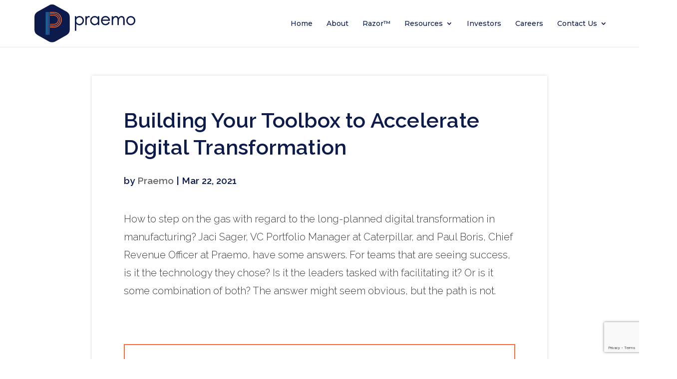

--- FILE ---
content_type: text/html; charset=utf-8
request_url: https://www.google.com/recaptcha/api2/anchor?ar=1&k=6LfaDLQUAAAAAM_GSwiE4WFS9UuQGZCr0mm31NoN&co=aHR0cHM6Ly9wcmFlbW8uY29tOjQ0Mw..&hl=en&v=PoyoqOPhxBO7pBk68S4YbpHZ&size=invisible&anchor-ms=20000&execute-ms=30000&cb=ojo522i9jkqu
body_size: 49635
content:
<!DOCTYPE HTML><html dir="ltr" lang="en"><head><meta http-equiv="Content-Type" content="text/html; charset=UTF-8">
<meta http-equiv="X-UA-Compatible" content="IE=edge">
<title>reCAPTCHA</title>
<style type="text/css">
/* cyrillic-ext */
@font-face {
  font-family: 'Roboto';
  font-style: normal;
  font-weight: 400;
  font-stretch: 100%;
  src: url(//fonts.gstatic.com/s/roboto/v48/KFO7CnqEu92Fr1ME7kSn66aGLdTylUAMa3GUBHMdazTgWw.woff2) format('woff2');
  unicode-range: U+0460-052F, U+1C80-1C8A, U+20B4, U+2DE0-2DFF, U+A640-A69F, U+FE2E-FE2F;
}
/* cyrillic */
@font-face {
  font-family: 'Roboto';
  font-style: normal;
  font-weight: 400;
  font-stretch: 100%;
  src: url(//fonts.gstatic.com/s/roboto/v48/KFO7CnqEu92Fr1ME7kSn66aGLdTylUAMa3iUBHMdazTgWw.woff2) format('woff2');
  unicode-range: U+0301, U+0400-045F, U+0490-0491, U+04B0-04B1, U+2116;
}
/* greek-ext */
@font-face {
  font-family: 'Roboto';
  font-style: normal;
  font-weight: 400;
  font-stretch: 100%;
  src: url(//fonts.gstatic.com/s/roboto/v48/KFO7CnqEu92Fr1ME7kSn66aGLdTylUAMa3CUBHMdazTgWw.woff2) format('woff2');
  unicode-range: U+1F00-1FFF;
}
/* greek */
@font-face {
  font-family: 'Roboto';
  font-style: normal;
  font-weight: 400;
  font-stretch: 100%;
  src: url(//fonts.gstatic.com/s/roboto/v48/KFO7CnqEu92Fr1ME7kSn66aGLdTylUAMa3-UBHMdazTgWw.woff2) format('woff2');
  unicode-range: U+0370-0377, U+037A-037F, U+0384-038A, U+038C, U+038E-03A1, U+03A3-03FF;
}
/* math */
@font-face {
  font-family: 'Roboto';
  font-style: normal;
  font-weight: 400;
  font-stretch: 100%;
  src: url(//fonts.gstatic.com/s/roboto/v48/KFO7CnqEu92Fr1ME7kSn66aGLdTylUAMawCUBHMdazTgWw.woff2) format('woff2');
  unicode-range: U+0302-0303, U+0305, U+0307-0308, U+0310, U+0312, U+0315, U+031A, U+0326-0327, U+032C, U+032F-0330, U+0332-0333, U+0338, U+033A, U+0346, U+034D, U+0391-03A1, U+03A3-03A9, U+03B1-03C9, U+03D1, U+03D5-03D6, U+03F0-03F1, U+03F4-03F5, U+2016-2017, U+2034-2038, U+203C, U+2040, U+2043, U+2047, U+2050, U+2057, U+205F, U+2070-2071, U+2074-208E, U+2090-209C, U+20D0-20DC, U+20E1, U+20E5-20EF, U+2100-2112, U+2114-2115, U+2117-2121, U+2123-214F, U+2190, U+2192, U+2194-21AE, U+21B0-21E5, U+21F1-21F2, U+21F4-2211, U+2213-2214, U+2216-22FF, U+2308-230B, U+2310, U+2319, U+231C-2321, U+2336-237A, U+237C, U+2395, U+239B-23B7, U+23D0, U+23DC-23E1, U+2474-2475, U+25AF, U+25B3, U+25B7, U+25BD, U+25C1, U+25CA, U+25CC, U+25FB, U+266D-266F, U+27C0-27FF, U+2900-2AFF, U+2B0E-2B11, U+2B30-2B4C, U+2BFE, U+3030, U+FF5B, U+FF5D, U+1D400-1D7FF, U+1EE00-1EEFF;
}
/* symbols */
@font-face {
  font-family: 'Roboto';
  font-style: normal;
  font-weight: 400;
  font-stretch: 100%;
  src: url(//fonts.gstatic.com/s/roboto/v48/KFO7CnqEu92Fr1ME7kSn66aGLdTylUAMaxKUBHMdazTgWw.woff2) format('woff2');
  unicode-range: U+0001-000C, U+000E-001F, U+007F-009F, U+20DD-20E0, U+20E2-20E4, U+2150-218F, U+2190, U+2192, U+2194-2199, U+21AF, U+21E6-21F0, U+21F3, U+2218-2219, U+2299, U+22C4-22C6, U+2300-243F, U+2440-244A, U+2460-24FF, U+25A0-27BF, U+2800-28FF, U+2921-2922, U+2981, U+29BF, U+29EB, U+2B00-2BFF, U+4DC0-4DFF, U+FFF9-FFFB, U+10140-1018E, U+10190-1019C, U+101A0, U+101D0-101FD, U+102E0-102FB, U+10E60-10E7E, U+1D2C0-1D2D3, U+1D2E0-1D37F, U+1F000-1F0FF, U+1F100-1F1AD, U+1F1E6-1F1FF, U+1F30D-1F30F, U+1F315, U+1F31C, U+1F31E, U+1F320-1F32C, U+1F336, U+1F378, U+1F37D, U+1F382, U+1F393-1F39F, U+1F3A7-1F3A8, U+1F3AC-1F3AF, U+1F3C2, U+1F3C4-1F3C6, U+1F3CA-1F3CE, U+1F3D4-1F3E0, U+1F3ED, U+1F3F1-1F3F3, U+1F3F5-1F3F7, U+1F408, U+1F415, U+1F41F, U+1F426, U+1F43F, U+1F441-1F442, U+1F444, U+1F446-1F449, U+1F44C-1F44E, U+1F453, U+1F46A, U+1F47D, U+1F4A3, U+1F4B0, U+1F4B3, U+1F4B9, U+1F4BB, U+1F4BF, U+1F4C8-1F4CB, U+1F4D6, U+1F4DA, U+1F4DF, U+1F4E3-1F4E6, U+1F4EA-1F4ED, U+1F4F7, U+1F4F9-1F4FB, U+1F4FD-1F4FE, U+1F503, U+1F507-1F50B, U+1F50D, U+1F512-1F513, U+1F53E-1F54A, U+1F54F-1F5FA, U+1F610, U+1F650-1F67F, U+1F687, U+1F68D, U+1F691, U+1F694, U+1F698, U+1F6AD, U+1F6B2, U+1F6B9-1F6BA, U+1F6BC, U+1F6C6-1F6CF, U+1F6D3-1F6D7, U+1F6E0-1F6EA, U+1F6F0-1F6F3, U+1F6F7-1F6FC, U+1F700-1F7FF, U+1F800-1F80B, U+1F810-1F847, U+1F850-1F859, U+1F860-1F887, U+1F890-1F8AD, U+1F8B0-1F8BB, U+1F8C0-1F8C1, U+1F900-1F90B, U+1F93B, U+1F946, U+1F984, U+1F996, U+1F9E9, U+1FA00-1FA6F, U+1FA70-1FA7C, U+1FA80-1FA89, U+1FA8F-1FAC6, U+1FACE-1FADC, U+1FADF-1FAE9, U+1FAF0-1FAF8, U+1FB00-1FBFF;
}
/* vietnamese */
@font-face {
  font-family: 'Roboto';
  font-style: normal;
  font-weight: 400;
  font-stretch: 100%;
  src: url(//fonts.gstatic.com/s/roboto/v48/KFO7CnqEu92Fr1ME7kSn66aGLdTylUAMa3OUBHMdazTgWw.woff2) format('woff2');
  unicode-range: U+0102-0103, U+0110-0111, U+0128-0129, U+0168-0169, U+01A0-01A1, U+01AF-01B0, U+0300-0301, U+0303-0304, U+0308-0309, U+0323, U+0329, U+1EA0-1EF9, U+20AB;
}
/* latin-ext */
@font-face {
  font-family: 'Roboto';
  font-style: normal;
  font-weight: 400;
  font-stretch: 100%;
  src: url(//fonts.gstatic.com/s/roboto/v48/KFO7CnqEu92Fr1ME7kSn66aGLdTylUAMa3KUBHMdazTgWw.woff2) format('woff2');
  unicode-range: U+0100-02BA, U+02BD-02C5, U+02C7-02CC, U+02CE-02D7, U+02DD-02FF, U+0304, U+0308, U+0329, U+1D00-1DBF, U+1E00-1E9F, U+1EF2-1EFF, U+2020, U+20A0-20AB, U+20AD-20C0, U+2113, U+2C60-2C7F, U+A720-A7FF;
}
/* latin */
@font-face {
  font-family: 'Roboto';
  font-style: normal;
  font-weight: 400;
  font-stretch: 100%;
  src: url(//fonts.gstatic.com/s/roboto/v48/KFO7CnqEu92Fr1ME7kSn66aGLdTylUAMa3yUBHMdazQ.woff2) format('woff2');
  unicode-range: U+0000-00FF, U+0131, U+0152-0153, U+02BB-02BC, U+02C6, U+02DA, U+02DC, U+0304, U+0308, U+0329, U+2000-206F, U+20AC, U+2122, U+2191, U+2193, U+2212, U+2215, U+FEFF, U+FFFD;
}
/* cyrillic-ext */
@font-face {
  font-family: 'Roboto';
  font-style: normal;
  font-weight: 500;
  font-stretch: 100%;
  src: url(//fonts.gstatic.com/s/roboto/v48/KFO7CnqEu92Fr1ME7kSn66aGLdTylUAMa3GUBHMdazTgWw.woff2) format('woff2');
  unicode-range: U+0460-052F, U+1C80-1C8A, U+20B4, U+2DE0-2DFF, U+A640-A69F, U+FE2E-FE2F;
}
/* cyrillic */
@font-face {
  font-family: 'Roboto';
  font-style: normal;
  font-weight: 500;
  font-stretch: 100%;
  src: url(//fonts.gstatic.com/s/roboto/v48/KFO7CnqEu92Fr1ME7kSn66aGLdTylUAMa3iUBHMdazTgWw.woff2) format('woff2');
  unicode-range: U+0301, U+0400-045F, U+0490-0491, U+04B0-04B1, U+2116;
}
/* greek-ext */
@font-face {
  font-family: 'Roboto';
  font-style: normal;
  font-weight: 500;
  font-stretch: 100%;
  src: url(//fonts.gstatic.com/s/roboto/v48/KFO7CnqEu92Fr1ME7kSn66aGLdTylUAMa3CUBHMdazTgWw.woff2) format('woff2');
  unicode-range: U+1F00-1FFF;
}
/* greek */
@font-face {
  font-family: 'Roboto';
  font-style: normal;
  font-weight: 500;
  font-stretch: 100%;
  src: url(//fonts.gstatic.com/s/roboto/v48/KFO7CnqEu92Fr1ME7kSn66aGLdTylUAMa3-UBHMdazTgWw.woff2) format('woff2');
  unicode-range: U+0370-0377, U+037A-037F, U+0384-038A, U+038C, U+038E-03A1, U+03A3-03FF;
}
/* math */
@font-face {
  font-family: 'Roboto';
  font-style: normal;
  font-weight: 500;
  font-stretch: 100%;
  src: url(//fonts.gstatic.com/s/roboto/v48/KFO7CnqEu92Fr1ME7kSn66aGLdTylUAMawCUBHMdazTgWw.woff2) format('woff2');
  unicode-range: U+0302-0303, U+0305, U+0307-0308, U+0310, U+0312, U+0315, U+031A, U+0326-0327, U+032C, U+032F-0330, U+0332-0333, U+0338, U+033A, U+0346, U+034D, U+0391-03A1, U+03A3-03A9, U+03B1-03C9, U+03D1, U+03D5-03D6, U+03F0-03F1, U+03F4-03F5, U+2016-2017, U+2034-2038, U+203C, U+2040, U+2043, U+2047, U+2050, U+2057, U+205F, U+2070-2071, U+2074-208E, U+2090-209C, U+20D0-20DC, U+20E1, U+20E5-20EF, U+2100-2112, U+2114-2115, U+2117-2121, U+2123-214F, U+2190, U+2192, U+2194-21AE, U+21B0-21E5, U+21F1-21F2, U+21F4-2211, U+2213-2214, U+2216-22FF, U+2308-230B, U+2310, U+2319, U+231C-2321, U+2336-237A, U+237C, U+2395, U+239B-23B7, U+23D0, U+23DC-23E1, U+2474-2475, U+25AF, U+25B3, U+25B7, U+25BD, U+25C1, U+25CA, U+25CC, U+25FB, U+266D-266F, U+27C0-27FF, U+2900-2AFF, U+2B0E-2B11, U+2B30-2B4C, U+2BFE, U+3030, U+FF5B, U+FF5D, U+1D400-1D7FF, U+1EE00-1EEFF;
}
/* symbols */
@font-face {
  font-family: 'Roboto';
  font-style: normal;
  font-weight: 500;
  font-stretch: 100%;
  src: url(//fonts.gstatic.com/s/roboto/v48/KFO7CnqEu92Fr1ME7kSn66aGLdTylUAMaxKUBHMdazTgWw.woff2) format('woff2');
  unicode-range: U+0001-000C, U+000E-001F, U+007F-009F, U+20DD-20E0, U+20E2-20E4, U+2150-218F, U+2190, U+2192, U+2194-2199, U+21AF, U+21E6-21F0, U+21F3, U+2218-2219, U+2299, U+22C4-22C6, U+2300-243F, U+2440-244A, U+2460-24FF, U+25A0-27BF, U+2800-28FF, U+2921-2922, U+2981, U+29BF, U+29EB, U+2B00-2BFF, U+4DC0-4DFF, U+FFF9-FFFB, U+10140-1018E, U+10190-1019C, U+101A0, U+101D0-101FD, U+102E0-102FB, U+10E60-10E7E, U+1D2C0-1D2D3, U+1D2E0-1D37F, U+1F000-1F0FF, U+1F100-1F1AD, U+1F1E6-1F1FF, U+1F30D-1F30F, U+1F315, U+1F31C, U+1F31E, U+1F320-1F32C, U+1F336, U+1F378, U+1F37D, U+1F382, U+1F393-1F39F, U+1F3A7-1F3A8, U+1F3AC-1F3AF, U+1F3C2, U+1F3C4-1F3C6, U+1F3CA-1F3CE, U+1F3D4-1F3E0, U+1F3ED, U+1F3F1-1F3F3, U+1F3F5-1F3F7, U+1F408, U+1F415, U+1F41F, U+1F426, U+1F43F, U+1F441-1F442, U+1F444, U+1F446-1F449, U+1F44C-1F44E, U+1F453, U+1F46A, U+1F47D, U+1F4A3, U+1F4B0, U+1F4B3, U+1F4B9, U+1F4BB, U+1F4BF, U+1F4C8-1F4CB, U+1F4D6, U+1F4DA, U+1F4DF, U+1F4E3-1F4E6, U+1F4EA-1F4ED, U+1F4F7, U+1F4F9-1F4FB, U+1F4FD-1F4FE, U+1F503, U+1F507-1F50B, U+1F50D, U+1F512-1F513, U+1F53E-1F54A, U+1F54F-1F5FA, U+1F610, U+1F650-1F67F, U+1F687, U+1F68D, U+1F691, U+1F694, U+1F698, U+1F6AD, U+1F6B2, U+1F6B9-1F6BA, U+1F6BC, U+1F6C6-1F6CF, U+1F6D3-1F6D7, U+1F6E0-1F6EA, U+1F6F0-1F6F3, U+1F6F7-1F6FC, U+1F700-1F7FF, U+1F800-1F80B, U+1F810-1F847, U+1F850-1F859, U+1F860-1F887, U+1F890-1F8AD, U+1F8B0-1F8BB, U+1F8C0-1F8C1, U+1F900-1F90B, U+1F93B, U+1F946, U+1F984, U+1F996, U+1F9E9, U+1FA00-1FA6F, U+1FA70-1FA7C, U+1FA80-1FA89, U+1FA8F-1FAC6, U+1FACE-1FADC, U+1FADF-1FAE9, U+1FAF0-1FAF8, U+1FB00-1FBFF;
}
/* vietnamese */
@font-face {
  font-family: 'Roboto';
  font-style: normal;
  font-weight: 500;
  font-stretch: 100%;
  src: url(//fonts.gstatic.com/s/roboto/v48/KFO7CnqEu92Fr1ME7kSn66aGLdTylUAMa3OUBHMdazTgWw.woff2) format('woff2');
  unicode-range: U+0102-0103, U+0110-0111, U+0128-0129, U+0168-0169, U+01A0-01A1, U+01AF-01B0, U+0300-0301, U+0303-0304, U+0308-0309, U+0323, U+0329, U+1EA0-1EF9, U+20AB;
}
/* latin-ext */
@font-face {
  font-family: 'Roboto';
  font-style: normal;
  font-weight: 500;
  font-stretch: 100%;
  src: url(//fonts.gstatic.com/s/roboto/v48/KFO7CnqEu92Fr1ME7kSn66aGLdTylUAMa3KUBHMdazTgWw.woff2) format('woff2');
  unicode-range: U+0100-02BA, U+02BD-02C5, U+02C7-02CC, U+02CE-02D7, U+02DD-02FF, U+0304, U+0308, U+0329, U+1D00-1DBF, U+1E00-1E9F, U+1EF2-1EFF, U+2020, U+20A0-20AB, U+20AD-20C0, U+2113, U+2C60-2C7F, U+A720-A7FF;
}
/* latin */
@font-face {
  font-family: 'Roboto';
  font-style: normal;
  font-weight: 500;
  font-stretch: 100%;
  src: url(//fonts.gstatic.com/s/roboto/v48/KFO7CnqEu92Fr1ME7kSn66aGLdTylUAMa3yUBHMdazQ.woff2) format('woff2');
  unicode-range: U+0000-00FF, U+0131, U+0152-0153, U+02BB-02BC, U+02C6, U+02DA, U+02DC, U+0304, U+0308, U+0329, U+2000-206F, U+20AC, U+2122, U+2191, U+2193, U+2212, U+2215, U+FEFF, U+FFFD;
}
/* cyrillic-ext */
@font-face {
  font-family: 'Roboto';
  font-style: normal;
  font-weight: 900;
  font-stretch: 100%;
  src: url(//fonts.gstatic.com/s/roboto/v48/KFO7CnqEu92Fr1ME7kSn66aGLdTylUAMa3GUBHMdazTgWw.woff2) format('woff2');
  unicode-range: U+0460-052F, U+1C80-1C8A, U+20B4, U+2DE0-2DFF, U+A640-A69F, U+FE2E-FE2F;
}
/* cyrillic */
@font-face {
  font-family: 'Roboto';
  font-style: normal;
  font-weight: 900;
  font-stretch: 100%;
  src: url(//fonts.gstatic.com/s/roboto/v48/KFO7CnqEu92Fr1ME7kSn66aGLdTylUAMa3iUBHMdazTgWw.woff2) format('woff2');
  unicode-range: U+0301, U+0400-045F, U+0490-0491, U+04B0-04B1, U+2116;
}
/* greek-ext */
@font-face {
  font-family: 'Roboto';
  font-style: normal;
  font-weight: 900;
  font-stretch: 100%;
  src: url(//fonts.gstatic.com/s/roboto/v48/KFO7CnqEu92Fr1ME7kSn66aGLdTylUAMa3CUBHMdazTgWw.woff2) format('woff2');
  unicode-range: U+1F00-1FFF;
}
/* greek */
@font-face {
  font-family: 'Roboto';
  font-style: normal;
  font-weight: 900;
  font-stretch: 100%;
  src: url(//fonts.gstatic.com/s/roboto/v48/KFO7CnqEu92Fr1ME7kSn66aGLdTylUAMa3-UBHMdazTgWw.woff2) format('woff2');
  unicode-range: U+0370-0377, U+037A-037F, U+0384-038A, U+038C, U+038E-03A1, U+03A3-03FF;
}
/* math */
@font-face {
  font-family: 'Roboto';
  font-style: normal;
  font-weight: 900;
  font-stretch: 100%;
  src: url(//fonts.gstatic.com/s/roboto/v48/KFO7CnqEu92Fr1ME7kSn66aGLdTylUAMawCUBHMdazTgWw.woff2) format('woff2');
  unicode-range: U+0302-0303, U+0305, U+0307-0308, U+0310, U+0312, U+0315, U+031A, U+0326-0327, U+032C, U+032F-0330, U+0332-0333, U+0338, U+033A, U+0346, U+034D, U+0391-03A1, U+03A3-03A9, U+03B1-03C9, U+03D1, U+03D5-03D6, U+03F0-03F1, U+03F4-03F5, U+2016-2017, U+2034-2038, U+203C, U+2040, U+2043, U+2047, U+2050, U+2057, U+205F, U+2070-2071, U+2074-208E, U+2090-209C, U+20D0-20DC, U+20E1, U+20E5-20EF, U+2100-2112, U+2114-2115, U+2117-2121, U+2123-214F, U+2190, U+2192, U+2194-21AE, U+21B0-21E5, U+21F1-21F2, U+21F4-2211, U+2213-2214, U+2216-22FF, U+2308-230B, U+2310, U+2319, U+231C-2321, U+2336-237A, U+237C, U+2395, U+239B-23B7, U+23D0, U+23DC-23E1, U+2474-2475, U+25AF, U+25B3, U+25B7, U+25BD, U+25C1, U+25CA, U+25CC, U+25FB, U+266D-266F, U+27C0-27FF, U+2900-2AFF, U+2B0E-2B11, U+2B30-2B4C, U+2BFE, U+3030, U+FF5B, U+FF5D, U+1D400-1D7FF, U+1EE00-1EEFF;
}
/* symbols */
@font-face {
  font-family: 'Roboto';
  font-style: normal;
  font-weight: 900;
  font-stretch: 100%;
  src: url(//fonts.gstatic.com/s/roboto/v48/KFO7CnqEu92Fr1ME7kSn66aGLdTylUAMaxKUBHMdazTgWw.woff2) format('woff2');
  unicode-range: U+0001-000C, U+000E-001F, U+007F-009F, U+20DD-20E0, U+20E2-20E4, U+2150-218F, U+2190, U+2192, U+2194-2199, U+21AF, U+21E6-21F0, U+21F3, U+2218-2219, U+2299, U+22C4-22C6, U+2300-243F, U+2440-244A, U+2460-24FF, U+25A0-27BF, U+2800-28FF, U+2921-2922, U+2981, U+29BF, U+29EB, U+2B00-2BFF, U+4DC0-4DFF, U+FFF9-FFFB, U+10140-1018E, U+10190-1019C, U+101A0, U+101D0-101FD, U+102E0-102FB, U+10E60-10E7E, U+1D2C0-1D2D3, U+1D2E0-1D37F, U+1F000-1F0FF, U+1F100-1F1AD, U+1F1E6-1F1FF, U+1F30D-1F30F, U+1F315, U+1F31C, U+1F31E, U+1F320-1F32C, U+1F336, U+1F378, U+1F37D, U+1F382, U+1F393-1F39F, U+1F3A7-1F3A8, U+1F3AC-1F3AF, U+1F3C2, U+1F3C4-1F3C6, U+1F3CA-1F3CE, U+1F3D4-1F3E0, U+1F3ED, U+1F3F1-1F3F3, U+1F3F5-1F3F7, U+1F408, U+1F415, U+1F41F, U+1F426, U+1F43F, U+1F441-1F442, U+1F444, U+1F446-1F449, U+1F44C-1F44E, U+1F453, U+1F46A, U+1F47D, U+1F4A3, U+1F4B0, U+1F4B3, U+1F4B9, U+1F4BB, U+1F4BF, U+1F4C8-1F4CB, U+1F4D6, U+1F4DA, U+1F4DF, U+1F4E3-1F4E6, U+1F4EA-1F4ED, U+1F4F7, U+1F4F9-1F4FB, U+1F4FD-1F4FE, U+1F503, U+1F507-1F50B, U+1F50D, U+1F512-1F513, U+1F53E-1F54A, U+1F54F-1F5FA, U+1F610, U+1F650-1F67F, U+1F687, U+1F68D, U+1F691, U+1F694, U+1F698, U+1F6AD, U+1F6B2, U+1F6B9-1F6BA, U+1F6BC, U+1F6C6-1F6CF, U+1F6D3-1F6D7, U+1F6E0-1F6EA, U+1F6F0-1F6F3, U+1F6F7-1F6FC, U+1F700-1F7FF, U+1F800-1F80B, U+1F810-1F847, U+1F850-1F859, U+1F860-1F887, U+1F890-1F8AD, U+1F8B0-1F8BB, U+1F8C0-1F8C1, U+1F900-1F90B, U+1F93B, U+1F946, U+1F984, U+1F996, U+1F9E9, U+1FA00-1FA6F, U+1FA70-1FA7C, U+1FA80-1FA89, U+1FA8F-1FAC6, U+1FACE-1FADC, U+1FADF-1FAE9, U+1FAF0-1FAF8, U+1FB00-1FBFF;
}
/* vietnamese */
@font-face {
  font-family: 'Roboto';
  font-style: normal;
  font-weight: 900;
  font-stretch: 100%;
  src: url(//fonts.gstatic.com/s/roboto/v48/KFO7CnqEu92Fr1ME7kSn66aGLdTylUAMa3OUBHMdazTgWw.woff2) format('woff2');
  unicode-range: U+0102-0103, U+0110-0111, U+0128-0129, U+0168-0169, U+01A0-01A1, U+01AF-01B0, U+0300-0301, U+0303-0304, U+0308-0309, U+0323, U+0329, U+1EA0-1EF9, U+20AB;
}
/* latin-ext */
@font-face {
  font-family: 'Roboto';
  font-style: normal;
  font-weight: 900;
  font-stretch: 100%;
  src: url(//fonts.gstatic.com/s/roboto/v48/KFO7CnqEu92Fr1ME7kSn66aGLdTylUAMa3KUBHMdazTgWw.woff2) format('woff2');
  unicode-range: U+0100-02BA, U+02BD-02C5, U+02C7-02CC, U+02CE-02D7, U+02DD-02FF, U+0304, U+0308, U+0329, U+1D00-1DBF, U+1E00-1E9F, U+1EF2-1EFF, U+2020, U+20A0-20AB, U+20AD-20C0, U+2113, U+2C60-2C7F, U+A720-A7FF;
}
/* latin */
@font-face {
  font-family: 'Roboto';
  font-style: normal;
  font-weight: 900;
  font-stretch: 100%;
  src: url(//fonts.gstatic.com/s/roboto/v48/KFO7CnqEu92Fr1ME7kSn66aGLdTylUAMa3yUBHMdazQ.woff2) format('woff2');
  unicode-range: U+0000-00FF, U+0131, U+0152-0153, U+02BB-02BC, U+02C6, U+02DA, U+02DC, U+0304, U+0308, U+0329, U+2000-206F, U+20AC, U+2122, U+2191, U+2193, U+2212, U+2215, U+FEFF, U+FFFD;
}

</style>
<link rel="stylesheet" type="text/css" href="https://www.gstatic.com/recaptcha/releases/PoyoqOPhxBO7pBk68S4YbpHZ/styles__ltr.css">
<script nonce="SVbK_3vIWwyPgsZR0EYPGg" type="text/javascript">window['__recaptcha_api'] = 'https://www.google.com/recaptcha/api2/';</script>
<script type="text/javascript" src="https://www.gstatic.com/recaptcha/releases/PoyoqOPhxBO7pBk68S4YbpHZ/recaptcha__en.js" nonce="SVbK_3vIWwyPgsZR0EYPGg">
      
    </script></head>
<body><div id="rc-anchor-alert" class="rc-anchor-alert"></div>
<input type="hidden" id="recaptcha-token" value="[base64]">
<script type="text/javascript" nonce="SVbK_3vIWwyPgsZR0EYPGg">
      recaptcha.anchor.Main.init("[\x22ainput\x22,[\x22bgdata\x22,\x22\x22,\[base64]/[base64]/[base64]/bmV3IHJbeF0oY1swXSk6RT09Mj9uZXcgclt4XShjWzBdLGNbMV0pOkU9PTM/bmV3IHJbeF0oY1swXSxjWzFdLGNbMl0pOkU9PTQ/[base64]/[base64]/[base64]/[base64]/[base64]/[base64]/[base64]/[base64]\x22,\[base64]\\u003d\\u003d\x22,\x22w6A5LcOhTW8RwoXCgMKjw7pJwollwqfCm8KIa8O/[base64]/CvFnCisKdw6XDosKNOELDlH/ClV7DvsK8EsO8VlpIQksJwofCrjNfw67DkMOCfcOhw7vDoldsw4NXbcK3wpEAIjx2KzLCq0nCoV1jSMOZw7Z0fcOOwp4gZwzCjWM4w7TDusKGAcKtS8KZEcOtwobCicKaw49QwpBCY8OveEbDlVNkw7fDoy/Doj0Iw5wJPsOjwo9swovDrcO6wq54UQYGwpjCusOeY0LCmcKXT8KPw4giw5IeJ8OaFcOeGMKww6wOVsO2ABXCtGMPYm47w5TDhmQdwqrDgsK+c8KFUcOjwrXDsMOINW3Dm8OtEmc5w5XCosO2PcK9M2/DgMKudTPCr8K8wrh9w4JdwoHDn8KDU2lpJMOcaEHCtEt/HcKRHyrCs8KGwq5yez3CvFXCqnbCrQTDqj4Qw6pEw4XCkFDCvQJlQsOAcy8jw73CpMKACkzClhDCi8OMw7A8wqUPw7oPUhbClDbCtMKdw6JEwqM6ZUU2w5ASBcOhU8O5asOCwrBgw5HDkzEww6bDq8KxSDzCn8K2w7RZworCjsK1K8OaQFfCgyfDgjHCsF/CqRDDhGBWwrpwwrnDpcOvw4IawrU3AcOWFzt+w5fCscO+w4fDlHJFw7M1w5zCpsODw4NvZ1HCiMKNWcORw7U8w6bCgMKnCsK/C195w60cIk8zw4/DlVfDtCLCjMKtw6YOKGfDpsK2KcO4wrNUKWLDtcKKPMKTw5PCt8O1QsKJPhcSQcO8ECwCwpHCm8KTHcOUw54AKMK/DVMranRIwq58Y8Kkw7XCr0LCmCjDgFIawqrCmMOTw7DCqsO+aMKYSxkIwqQ0w7IpYcKFw6R1OCdOw6NDbVsdLsOGw6vCscOxecOtwpvDsgTDpgjCoC7CrAFQWMK/w6UlwpQqw5AawqBkwo3Coy7Dr1xvMyRfUjjDlsO3X8OCXl3CucKjw4VsPQkCMsOjwpshJWQ/wo4uJcKnwo4zGgPCtEPCrcKRw6NMVcKLOMOPwoLCpMKKwpknGcKhRcOxb8K6w4MEUsOcMRkuKcK2LBzDuMOcw7VTIsOPIijDusK1wpjDo8KqwoF4cnJ4FxgKwqvCo3Mcw44BanTDvDvDisKvMsOAw5rDjS5bbGHCumPDhHjDlcOXGMKMw4DDuDDCkT/DoMOZX14kZMOmNsKnZEIpFRB0woLCvmd/w5TCpsKdwos8w6bCq8K0w44JGXYmN8OFw7vDqkpMMMOEaA0KIwA1w741JMKmwoTDjDJ6JEtJB8OIwrIOwoY3wqXCssOVw5IkTMO3QMOSKx/DvcOpw4BseMKHFC1PX8O3NAXDuCI+w4k9Z8OXGcOWw4l/TAw5AcK5BwjDvzFZZATCi0XCgxNFc8OJwqvCmcKscA9Fwq9hwr5gw5d5eBU/[base64]/wrjCqhzDp8OAV8O0wplpwqrDjMKvw5HClMK2XcKjazp4bcK/dgrCtyrCosK+FcKJwq/[base64]/DkVhhwqcXJMKycsO+PU/DnHEDOMOiwpTCmDXCj8OKRcO5R38bElQMw4FjOyzDpm0dw4jDqUnCuW96PgHDoDLDqMOpw4gXw5vDgsKFB8OjbRlpW8OGwoUsGGfDm8KfKMKkwrfCtjdpCsOAw58SbcKdw6owTA1Lwqd/wq3DpmBVcsOBw5jDiMOXA8KCw5V6wqhEwq9aw75UFA8jwqHCkcOZTgfCjTIEfsOOOMOaGMKdw54yISfDhcOmw6LCvsKMw7fCkwDCng3Cnx/DhmfCiAjCp8O4wq/Dl0jCs01UccK0wobCsTzCrW/[base64]/Dl8KtbG7DpcOtw6HCksKuYQZjDMKrwoPDiWIXS0kjwr8iAHXDtmrCjD0AXMOUw78fw5/[base64]/CocKhwr/CrikKwr/DrFYuwpjCj18rw5rCjsO2w7Eyw51GwqbDmcOHWsOnwo7Diy5rw79lwqs4w6zDpsKhw589w7xjTMOOHiPDonnDnMO+wr8Vw5oEw4UWw7kSViwKUMOqJsK1wrM/HHjDiBTDn8OLbX0YD8KzRSx2w5g0w5rDsMO8wovCscOyBMKDWsO/[base64]/wrrDksOkwpw4w6TDvld8w7xvwqYdwpEQYBTDiWPCrULCiFzChcO6LlPCumFiY8KjbGLDncORw44hEz9mfnZBL8OKw7/Cu8ORMXjCtyUQD2pGf3vCkChUXC44QwopcMKLKxzDrMOpKMKHwr7DncK9dDsjSxjCosOtU8Kfw5/DqGjDl0XDtsOxwovCgiFUIMKewrjClnvCq2nCoMOtwqXDhMOBdH90MC7DqVoMeAZaK8OFwrvCtXdrdkZmaj/[base64]/DpRp+PsOJYMKVwpjCgsOxaB4nB8O+w7zCiwPDoMK8w6zDnMO+UsKZDDU6QykAw47ChlRew4fDgcKqwqlhwqwLwrbDsX/Cp8O3AcKgwoR4aiYrLMOyw6kvw6vCqcOhwqZwCcK7NcOjQ2DDgsKqw7LDkVbCncOOXMKuTcKDFkdjJxRJwqsNw7oXw4vCpjvCowx1L8OcdGvDqy4GBsOow4XCnxt3wo/CmERGb1LDgU3DpmsSw5xvDcKbXzJ3wpQmNFM3wrnCiELChsOJw7Zxc8OQGsOdT8K3w4E5WMKPw4rDosKlIMKHw6PCmMOpLFbDhsKkw5U/BTzCohnDjTopDMOXd1MYw7vCtn3CrsOhCUnCslhlw6Fmwq/DvMKhwoTCuMKRWQnCgHTCicKqw5rCksOtYMO3w7sswoHDv8KpKBN4fXgRUsKQwoPCrEPDu3LCvBUywrsiwojClMOEUMKKIC3Dgk8JS8O/wonDr2x+X30jwpvDjQ5Aw5lKRHDDvhzCpnQEJ8Kdw5zDgcK3w6wkAVrDnsOuwoPCkcOSEsO5QsOaWcOlw6PDjwPDohTCq8OdCcKOdi3CkSgsAMOIwq0bMMOGwqoUP8Kdw5YUwrBZEsK0woDDlMKCExMzw7/[base64]/CosOlNGbDu8KmasKQdXJSdn9Ww7MEeWcHf8OZb8Osw6PCgMOUwoVXZcK6FcOhEDxQMcKLw5PDuQfDvF7CsXzCvXRqAcK8e8Oew654w50hwrtoMDzDhcKrdhLDmsO3X8KIw7hkw4RNBsKqw5/CnMOcwqrDuAzDqcKuw7DCuMKrLXzDq347dMKQwp/[base64]/DvxR3w7FJw7ZLR0LCjAjDrsKqHsKOw4fDm8OnwqrChsOgDADDqcK/[base64]/CqsOXwphCWy4Jw7NGNsOTw47Ct8OxXEMQwphScMOhw6MuHxx9w5BfRXXCtMK5awfDt20KT8KIwofCtMO/wp7DrsODw5Jjw5/DiMK4wogTw5rDvMOtwpjCisOuXjNjw4fCj8Ofw7PDrAoqEQ9Aw47Dq8O/Om3Cs1TCo8OGYSHCqMORRMK4wqPDnsORw4XDgcKnwo9dwpA4wrVwwp/[base64]/[base64]/w5fDtAwMPsKIw7bCgGohSMOxVcKiehjDnMKcFRDCi8K8wrAQwosDYAbDn8K8w7A4EsONwogZScO1EMOgLMOgDzh8w6pGwoR+w4LClH7CszrDpcKfwp7CocKnEcKaw6zCtg/DtsOGWsO6D2QdLgkXFMKewonCgi0Lw5nCqlHCsiPDmQVXwpvDi8KZw7VMPHQ/[base64]/CrwHCocKnw4PCicOPEsOtPsOpDMO+CsKHw5l5VMO3w7zDt0RJd8O+FcKtZ8OLN8OjJCfCrMKpwrcjXxzCrHrDmcOBw4HCtz0Uwq9/[base64]/[base64]/[base64]/w5fDgVfDvMKMw7E7ZnV6wp/Cm8Ogwplgw4PDo1nCmzDChhJqw7DDq8Kcw7nDssKww5bDoxY0w6cXZsK4d3rCph3DpEQOwpspJls9CcK8wpx/DkgtV33CrgXCncKnPsODc2HCqB1pw59YwrfCoE9Mw5cTZxnCtsKbwqNtwqbCnMOlfFIswobDtcKPw41QM8Ohw5FQw4HDhcO3wrc/w6p5w5LCn8KNaAHDl0PCk8OLSXx7w4BnKXTDssKaMcKFw4J4woRPw6HCjMK/w5Fsw7TDuMOsw4LDkktgR1bCocKqw6jCtxdgw7MqwqDCn0Qnwr3DoFjDjMKBw4JFw6XDqsOWwrUyfsOnMcKmwqvDtsKpw7ZYWWBpwotIw6bDtRTCiiZWWyIZaUHCkMKuRsKgwpZ+CcOCcMKbVCtNdcOhDSoLwoZ5w4gefMKUZMO/wrnDuSXCsxE0I8K4wrTDqkcsesKAJsOoaShlw7zChsODEHfCoMKiw507RS/DpMKzw7xrUMKMc0/[base64]/CiVXCnsKGwo1cYwTDm8O8wrHCjsKJwpx1wqLDhRN5UEfDij/CoEgGRiXDvwMdwqjDuFFRIsK4Gl5sJcKYwoPCmcKdw47DqG1sHcKSO8OrJsKFwo1yNMKaJ8KRwpzDuXzCqsOqwqZQwrrCux8YVV/[base64]/WMKSwq/DqMOewrtdwpbChjlLZcO8ZGkWSMOiw44XQcOoXMO2WUHDoC8HCcKuS3bDqsO0LHHCocKaw7PCh8K6MsOmw5LDkGrCsMOEwqfDizzDkEfCpsObE8KBw7o/VAxpwosOCwAaw5fDg8KBw5vDksKlwo3DgsKHwoFPS8ORw77Co8OIw5gESw3DuHY9CUIIw6Azw5hlw7LCmH7DgE8TOzXDh8OccVfCiyPDscKSAxjCl8K8w5fCucO7EEd1eFlpGMKQwogmHR/Cilp4w4fDimF9w4wjwrTDi8OhB8Obw4PDuMK3KGfCgcKjJcKPwrx4woLDg8KQGUXDi2ISw6rDoGYgTcKMZUk0w4jCv8Kyw7TDrMKwGHzChmA+L8OkUsKyUMO9w6RaKQvDusOMw5bDqcOIwpvCtcK/[base64]/DgMKKe8OwbjoZwpcvNcKPw6JwflwxA8OHw6XCvMKfKBdRwqDDlMKfOEwtdcO/FMOtVSvCt0sSwp3Ck8KrwpsfPS7DqsK1AMKkDXTDlQ/ChMKzajJsAjrCksK6wrA2wqwDPMKResOLwqDCusOcMUtvwpBmcsOAJsKrw7bCukZ9NcKVwrNuHxovNsOdw4zCoELDkMOUw4nDnMKrw63CjcKLMMKHaRMYdBTDmsO4w7kpO8Kcw5rCm2HDgcKZw7jCj8KJw4/DgMKdw6zCt8KPwpIKw5gpwrrDj8KZdXTCrcKedDQlw5syImUKw7rDuA/CnFbCkMKhw4FobyXClHNkworCkFzDlcOyNMKDZ8O2YRzCm8Obc03Drw0GFsOjDsOiw5MVwphYCiwkwpdLwqlub8OCPcO6wpJoOMKuw47CvsKhfjpkw4g2w4jDgDAkw4/CqsKrTgHDjMK4wp0NH8OwT8KgwrPDksKNC8KTTn9Rwro7fcOVYsKqwonDkEBSw5tPXwZUwr3DqsKZNsO/w4I/w4PDtcOdwrfCgzt6GsKgTsORKATDrHXCocOUwqzDgcKjwrDDmsOELWxewp5pSjZERMO/[base64]/DjMOGwqzChjTClMO1HyzCuQEcGFIYwpzDi8OYfMKJPcKhCU/DjsKVw58jbcKMAUleecK3a8K5YgrCh1DCmMObwpDDgsOqSMOZwozDvMK4w57Du0hzw5o4w6RAH2seRCh/wqHDs0LCllzCvizDrWzDil3Co3bDqsOqw4NacE/Cn2tlDcOZwoNdwqrDhsK1wrAVw6QNAcOobsKOwqZpJcKGw77Cl8K0w7Rtw7FZw7UUwrRkNsOUwrxlPzTChVkew5bDhA3Cn8OtwqUPClHCqhgdwr5CwrNMIMOTbcOKwpcJw6BNw4l4wohhRWzDj3XCtiXDngYgw6HDh8OqW8OIw5/Ch8KIwozDm8K9wrnDgcOsw5PDisOALU9RSEhqwoXCkxV9bcKcMMO/KsKswp8RwoPDqCJiwo8xwoJVwpZ1Q3ATw7onfVM/NcK1JcOGPEtpw4/[base64]/DjsOSw6ZcJzvCosOuDcOtwrjDqUbDmykDwqg5wrh1woI0KsOkb8KXw5gfEUrDh3nDvHTCscKgdxVhGDUfwqjDpEtFcsKbwrh0wpAhwr3DqF/DhcOwJcKqR8KrFcKDwpArwqJaUUc8b09dwrFLw7Y5wq1kNw/Dp8O1acO3wo4Bwo3Ch8KFwrDDqVxSworCu8KRHsK0wpHCj8K5JF/[base64]/CqWnDuRZafMKVB8O7wpLDhsOqw7FpPV97bgUTFsOYa8KqbMKPNETDl8KqXcKgdcK8wrLDmkHCgwhuSXsSw6jDoMOHOQbCosKyDn/[base64]/[base64]/[base64]/TsOkEAzCrRHDpG3CqHnCr0lHw5IuGEpdSsKkwpjCtGDDkDAhw7HChn/[base64]/wrXDjsKpw4psblBiwp3CqCTDh8KbRGfCo8Ocw4PDpcK/wpvDncKNwo06wp3Ds23CtCvCjXTDk8Kebw3Dn8KjHcO4c8O+D19dw5zCih/DlQYWw57CosOdwpoVEcKEIWpXOcKuw4UcwpLCtMOuLMKiURRHwqHDlSfDnngwDBvDqsOZwoxDw6ROwrzCrF/DqsOXfcOIw7t4bMOTAcKMw5DDgWobFMO4SwbCigvDqWA4bMKxw4rDvn9xfcKgw75mEMOwekbCoMKsNMKGXsOEKnvCuMO5C8K/KEcQO1nCmMKPfMKrwrFpUGNGw5FeU8KBw4PCtsOzLsKowoBlRWnCqFbDgF1+OMKECMKJwpTDrSvDs8OWAsOeGSTCvsOmCWU6ayLCvAPCv8OCw5LDtw/[base64]/ClcKAw6jCp8Kbw6bCqwkdwq8ABsK7aMKew53CoE4FwqILYMKBBcO9wozDocO6woJlOcKlwpM3IMKnbCdrw5LDqcOBwpHDjgIXaU1mb8K3woDDgBZ3w7Mxf8ODwolXE8KEw5nDv0ZIwqc7wo5iwoc8wr/CjljCqMKUOwbCgkHDj8KCM0DCjcOtVDvCnMKxfxsmwozCrVTCoMKNTcOHXkzDpsKrwrzCrcKDwrjCp3IjX0BqXcKQHm5HwpszIcOfwplZdCs+w4/DugQtHGRsw4/DqsO2BMOSw4FIw7tcw4QiwqDDvmNhARZSIhJoUHnClMKzZCwQDWvDrCrDuDvDm8OzHwFNNmwSa8KFwqPDvV8XGiYqw4DCnMOwP8O7w5w0d8OpG2MLNXPCgsKiIhrCoBVHccKEw5fCk8O1EMKqQ8OjMgfDsMO2wr3DnDXCtEI+esK/wpXDm8Opw5J/w4cOw6vCiGDDlhZPWcOuw5zCt8KWcAt+csKowrxSwqzCpA/CoMKibFQSw4k0w6lhQ8KiaCk6WsOOfcOLw7zCnRBKwrJFwqPDgH1DwrIvw4TDm8KuJMKWwqzDp3ZSw5F2aigew4fCvMOmw6bDmsKAAlXDpWLDj8KKZhgtFlTDocKnCMO4eRJsNyQ1CHPDoMKMJXMWUgp2wqDDhAPDrMKTw7cZw6DCv3YlwrARwr5fWGrDn8K/DcOpw77CqcKDcsOCT8OBGC5MHAVkCAJ3wrHCs1vCkhwPNgvCvsKNFVnCt8KhR2/[base64]/[base64]/[base64]/Cl8OWw6jDu3TCrsKSwr0oBl7CgMOjDsKFbUR3w4tSwojCgMKYwqzDqMKyw6F5QcObwrlDXMO6I350bnLCj1LCjybDi8KvwqLDr8KRwpLClFFQMsKuTwXDnsO1w6FdFjXDn1/[base64]/w4LDt8OowqAOJ1fDl8OUw5nCvcO5dcK2DXTCs29tw4p1wpbCq8OKworDvsKmWsKjwqRfwpo7woTCjsONZFhBbWkfwqJGwpkPwo3CpsKHw7XDrRDDomLDj8OMECfCt8K1XMKPUcKBRcKkRiPDpcOcwq4bwpvCr0NCNQbCmcKmw5Qsb8KdQhvCiS/CtHk2woUnSj5Ww6w/esOIH2DChg3CkMOVw7BzwpwLw4rCjl/[base64]/w6BNwo9qwq3Co8O5Ck7DoRJAYTJYPQ8SA8OzwoM+AMOiw59Mw5LDlsKAMcOVwrNSMSkEw6dGMzJNw59sNsO7HgkfwpDDv8KXwpEceMOkf8O+w7PCjMKlwo1jw6jDosK7BcKgwo/[base64]/[base64]/DpmvDh8O/JMOnbCk+w5PDgwXDqBzDoCk6wrNiNsOfwrPDgRBbwos9wqcBfsOfwooHHiLDhB/Dm8KjwpBAcsK+w6hEw6ZMwrg+wqpUwrUew7nCv8KvEUfCtXRWw7YWwoPCvGzDm3YhwqB6wr4mwq0EwqPCvCwjUcOra8Oxw5nDusOyw6dzw73CpsOtwqbDlkIDw6IGw6DDq37CmnLDi1fCtXLCp8O9w67Cm8O5WWdhwpsgwqTDj2LDnMK/[base64]/[base64]/CncOhw7jDrsKwYMOzwqTDuFZlBTfCmgLDgh5HG8K6w73DsybDi3ktLsOHwo5NwplAcgnCr203YcKCwqHDgcO8woVuZMKDIcKMwqJmwqEDwpbDj8OEwr1aQ2rCncO9wokAwrE3GcOFWsKVw7/DrBUlR8OMKcKjw7HCgsO5cCRyw6fCkxjDqQfCuCFAPmMMEBLDgcOXFSAcwo7CsmXCombCkMKawp7DkMK2WTLCkU/CvBBwUFvChV3CljbCjcOwMT/Dm8KrwrTDs3pkwpZUw6LCkw3CtsKNHsOIw6DDssO9w73DqSBJw5/Diy9bw5vCrsOVwqrCm0RswqHCpn7Co8KoK8KjwpHCuHw2wqZ7S2fCmcKdwpABwrh9X2Ryw7fCjBtSwrpewovCsCIREC5yw4NBwp/Cv1c2w40KwrTDnmnChsOtNsOowpjDsMKTf8Krw6QTc8O9wro8w7VHw6HDjMOiLEoGwo/Ci8OjwrEdw4jCiyvDgcOKDwDDq0R2w7jCrMOPw6lCwoYZbMKPYk8rMEgSP8OBGMOUwoN7D0DCicOEeyzCusONwqDCqMK8w6NfE8KgJsO1U8O6Smhjw4A4MybCsMK0w6QWw705aBFXwo/DkjjDpMO1w6VYwq5bTMOjV8KPw442w5AtwoLDgjbDkMK7PXB6wp7Ct0rCmG3Ci2/CglLDtyHCusOiwrB7fcOMUyFMJMKTcsKPHTVTKi/CpRbDhcOzw7DCsyp2wpI4SnAhw6ovwoBNwrzCpn/[base64]/CgBMYw65lwodXwqtWDcKQwr7Dtz7DsMKJwoDCvsOCw7ZxDcO9wp8pw6Ujwqk5WMOSC8O+w4zChcKrw5PDq37CpsO2w7PDlsKlw61yZ3ELwpfCnUrDrcKjY2A8RcOUVC0Vwr/Cm8Ouw7LCjW9Dwp05w4VMwpvDqcKhCmx3w5jDh8OYXcOZwolqIynChcONSjVZw4pRX8K8wpPDmyjChBXCm8OdL0LDr8O8w6/[base64]/DvcOdwqtjw7wXwoMIeRPCrMOtw5x/SHVOwp7CtC7CusOvN8OOcMO+woTDkC17AS1GUDDDjHLChzvDjmfDo1A5YVViT8KhJGDCtE3CqDDDtsK3wobCt8OdJsK7w6MzHsOpa8OCw5fCrDvCuRpgYcK2w784X1kLaUg0EsO9GWTDicOHw7Q5w7pzw6dkIgLCmC7Cl8Olwo/[base64]/[base64]/DsMOswqRKfsKkwoVtDMOFZyTCoQVvwoVAZU3DkyHCkQ7CkMOyKsKFDUPDh8OvwqnDtUtZw5/DjsOTwpnCosOKeMKuJGRAO8K/w7pIBS/CnX3CuVrCt8OJWV42wrtjVjg2d8KIwovCiMOyS1LCvz0ySgQ5PkfDuXgGFBbDmVfDuxRfQUrDscOPwrLDlsKZwpnCkkkZw67CvMKcwrQ+AsO8VsKHw4k4w6d6w4vCt8O3wo1wOnBjfMKUUgQyw65swpZnMDdSNgjCpF/DuMKRwpZNEAk9wqPDtsOuw6Qgw5XCo8OiwrBHXcOifSHClRUAUV/CmF3DoMKlwolXwrpOCQZzwr/[base64]/w6LClFjDn8KCZMOkOw3Dh1IewoB+wqdkRcOIwo7CuQ4HwpJRMRIwwp3DkE7Ds8KOR8Otw5jCrgEiWAvDvxRzM0bDgl1Qw5YCS8KcwqVXXMODwqc3wq8gRcKlAMKuw4jDicKNwpQ+Ll7DpmTCuHMIWlo5w6AQwq/CpsKDw6YZMMOPw6vCnCHCmRHDqgHCmMKTwqNEwovDj8OZXsKcS8KPwqF4wpADbkjDqMK9wozDlcOWL0nCusK/wp3Crmo3w787w50aw7NpUGh5w43DosKPdXs9w5oOc2lte8KqNcOzwqUPKHXDicOpJ3HDuGZlNMOHDTfCjsOjKsOsXRQ8HVfDssKBHFhqw5jCohLCosOpOx7DgsKEE1Nxw7ZEwp0zw4YSw4FDEMOsCW/DsMKbJsOsN2xLwr3DviXCtMO9w7t3w5xcfMObwq5Mw55SwoLDmcO3wqtwPiJzw6rDkcOtVsKtUDTDghl6wrTCoMKQw44eUTNdw7DCu8OVazQBwrTDgsKYAMO+w6jDvyJfIE3DoMOIbcK/[base64]/DosKtA8OUTcK/ZMO1LMOxwo53w5vCpMO3w4rChcOnwoLDksOfCHl2wqJcLMOVHCzCgsOtYFvDuSYfZ8KkCcK6VMK/wodVw4MXw6Jww6NuSwICLj3CqHNNwoXDtcKVIR7DtyLCkcORwpJhwr/DvnXDncOBQ8KEGkcPA8OPTsKzaTHDrEfDu1VLbcKbw5rDkcKCwrLDow/[base64]/CgMKTw7IXUxPDq3RhwpfCjsKVwpvCscKiw7jDtMOPw5Miw6nCgRTCrcKsRsOjwq53w7FPw4gNC8OFexLDmThYwp/CisOEenXCnTR6w7o3KMOxw4XDgG3Cn8OYMQfDpMK7W2XDgMOrYxTCiSbDh2MndsKUw4Mgw6vDrT3ClcKzwrjDosKnNsOYwr1MwqnDlsOmwqAcw6bCmMKlRsOsw6gqBMOAZggnw43CpsOyw7wrKCHCuVnChzxFSiF4wpLCk8OuwqzCmsKKecK3w5XDvEQwG8KiwpdAw5/[base64]/wp4GdcOhwqs6SE0/w4fDp3IEMcOveRMywpnCpMKQw7JIwovDncKSOMOSw5LDiirCi8OPDsOFw5fDimLCu1LCmcOdw69Aw5PDlkTDtMOLUMOXQW3DtMObXsKJJcOFwoUIw4lsw682b2XCon/CuSnCkcO6IkFpLXnCtWoZwrkLSD/[base64]/wo0odybCsEnCuTV9wrZow53Clh7CgMOqw4vDsynCnWDCvx0KJMOUUsK2w5MnTn/Dj8KOL8Klw4bCtUwmw6nDj8OqTG9nwrIZe8KQw5ldwoHDsgTDqVfDgC/[base64]/DmcKWCsO7WGHDnEZgGnjDqjFKI8OCecK0JMOnw4vDs8K5DDY8QMO1fzDDuMKcwpxnPw4bS8K1Ejl3wrrCssKpQcOuL8Knw6HCvMOTP8KPXsKSw4/DncKiwo5HwqDCo3oHNhhFYsOVA8KiMgDDhsOOwpYGXxIMwoXCg8KkY8OvNmTCtsK4dnVxw4AFfcKEcMKJw4MAwoU+c8Opwrwqwr8Hw7rDlsKuEGoMAsK3Pj/DpF7DmsOlwopHwpgxwr0zw5PDlMO1w6zCkTzDgw3DqMKgTMKSAzNaEjjDgkrDm8OIT1d4PxVoBznCsBctJ3E2woPCncKjBcKQGxA6w6LDgifDoArCvcOvw5LCkRAIb8Okwq4Cb8KSXi3Cu1DCr8KjwpdzwqrDi2TCp8KvGEYAw7/DgMO5YcOXAsORwpzDiX7Ckk0qTWzCrMOrwqTDkcKDMFbDmcOcwrvCqU5eZGfCksOJFcKiCTDDo8OILMOvLFPDpMOfBMKBQxPDnsK9F8O6w7IIw5VhwrvCpcOCSMK7w50Ew6RSVmXCgsOpacKAwq/CssOowr5iw5DCicOrUGwswrfDgcOSwpBVw5LDmsKtw7wkwpTCkVjDlnpwFAhGwpU6wovCgTHCoxbCgXxhOlViQMObHMOdwoXCvDbDtS/CsMOlO3EmasOPfn46w4Q5dGlywoQQwqbChcKZw47DlcObXSprw4/[base64]/Co8KTYnLChl/Dhg8ewqdOB8OWw4V0w4TCtk1Zw77DvcKbwolaJMKnwoTCrkvDoMKFw59JIAQEwrzDmsOgw6XClzQLDHgyEVfCrMKqwo3Ch8Oywrt6w7Mvw4rCtsOsw5d0d2zCnGvDom57XXvDnsK/[base64]/w486KsOOw5keGzDDt8KsXcOMw4XClMODwq3CrybDlMOOw7dbDsOHSsO+OBrCjRLCpMKEK2zDtsKfNcK2NUXDkMO8dwYtw7HDvsKXOMOyBkHCtA/DiMKywojDtkwVYVx7wrYkwoUlw4jCsXbDoMKKwpfDsUYQJz8JwogjBCVlZj7Cg8KILsKeFxZIGgnCkcKHPH7CoMKZWWvCucOWCcOrw5AqwpwoDTfCosKjw6DCnMO0w4/CucK9wrbClMOYwpjCp8OISsOrTADDknTCpcOOR8O5wrEDVnZEFinDsQQ8aj3CvDMgw4srYlN2DcKDwobCv8KkwrHCujbDr33ChCVxQsOPc8Kjwr9XbVvDmA4Cw6wuw5/CiWJOw7jCugjDsiEyYSLCshPDqyQlw7oRZMOobMKXI0bDusOCwp/CmcKhwrTDj8OJWsK+ZMOEwrB7wr3Dg8KwwqA2wpLDicKzKVXCqkoxwq7DtyTDqGrClsKEwp40wqfCllvDiR1WdMKzw6/CgMO0QQbDj8O8w6Yjw4bCqGDCt8OKYcOjwpnCgsKswodwFsOhDsOtw5PCvRLCucOnwr7CiHTDuiwkdcOcH8OPasK7w5JnwpzDvCluM8K3w4HDuWR/S8KTwrrDocKHNcK9w4TDmMOdw75GanMKwq0ICMKxw4PDvRgAwozDkVLCqhvDuMKuw5soaMKswoZfEAxjw63CumxGfXsMe8KrU8OEUiDCknPCnlsOB18gwq/CjDw1AcKWE8ONTBzCi3JGLcKLw498S8KhwplhW8O1woDCnHEBclFpEAdZBsOGw4jDo8K/SsKcw5dJw53CiD3CmjRxw7vCg2bCvsK4wpw7woXDk1TCumJMwrx6w4DDqilpwrg9w73CnVnDr3QIN0UFemJXw5PCr8O/NcO2dzIlOMKkwqfCssKVw6bCvMOjw5EcZzrCkho9w41VXsONw4fCnFTDocKiwrosw5PCosO3cxvCq8O0w7TCuFt7CW/DjsK8wqRHAD5gcsOawpHCm8OrOCIqwp/[base64]/[base64]/CwMXw7dOfTbDicK6w5R3w5I8O8Knw5YGwpjDgsOew6woH2YgW0XDkMKPKTPCu8Oxw73CrMKvwolCFMOYb3ltcQfDlcOowrVxAyPCv8K/w5VzZhg9wpowD3TDkSTCgnIyw7TDiHzCpsK1MMKgw7ERw6MBWBlYRTMkwrbDq0hrwrjCsyjCvnZ+YwvDgMOJQR3DicOaZMKtw4MGwqHCjjRQwqQCwqtrw57Cm8ODaD7CosKqw73DtBXDh8Obw7/Dk8KqWcKMw7rDqiIwN8OJw6Z+J3sTwqrDiSfCvQstCVrDkS7DoXtCOsKYFB8nw44lw49sw5rCiSPDnFHCpcOKaSsTdcOCBE3DjE1QLUsyw5zDsMOWOEp/fcK7HMKNw6YjwrDDnMKCw7pOHQoWPncvFcOKTsKKWsOGJTrDkFzDg0/Cv0FgPzM7wrckI33Crm0pNcOPwotVdcKgw6hRwrVMw7vCqsKmwqDDpQLDiGvCkztowqhQwp/DuMOiw7fCnSYJwo/DmWLCnMKcw48Rw6nCvUzCmzZkXGhAFQbChsK3wpZ3wqLDlC7DrsObwow8w6bDkcKfGcK5KMOlORXClw4Ew4zCtsOzwqPDrsOaO8KuAw8cwrd9NVjDp8OJwrB+w6TDpm/CuEvDn8OLZMONw78Yw59oVRPDtUnDmVRPYSPDr0zCvMKNRGnDj0RUw7TCscO1wqDCqGFvw5FfLULDnCBjw7rCkMOCHsORPiUjNBrCnwvDqMK6wqPDrcOPw47Cp8Ozw5UnwrbCksOBAUMCwrUSwprCqVrClcOHw7JwG8Oyw4lsVsK/wroPwrM7IFvCuMKHA8OpUsKCwrbDu8OIwrBBfWV9w6fDoXxeT3TCn8OhYRB1w4nDksK/[base64]/ZsKgT8OUwro4wo7Dn8OvBMK9dcKWWkbDnsKpwoJtb8KAYxpIO8O9w4pUwoYZccOgH8OUwqdewqA4woTDnMOoQ3LDjMO0wr8CKSHDmMO/DMO5Tk7CqUzCqsO6YW81WMKlOMKHMzUpXsOoDMONTMKPKcObKCQyLn4CQcO6EAAsRDnDnEhowptRVwlHbsOVQUXCm3Rbw6JTw5VFUFZ2w47CgMKCS0JQwp1zw7t0w6zDjBnDuwTDncOfXSbCkjjCvsOsOsO/[base64]/[base64]/DkcOyXEI8wpDDrcKoBWPDhhIYwofDjVdmD118BWJIwqZvXR5Hw6vCtAxJaU3DkknCsMOQwotww6jDpMOwAsO+wrVIwrnCszdUwpHChGvCqA9Tw6tNw7Vpf8KHRsOUQcKTwrdqw7DCnl4qwrjDhUMQw6kawopIO8Orw5gnHMKiLMOzwrVeKcKUB0/CqEDCosK9w443IMKjwp3Do1DDm8Kab8OcGcKZwqgHKDkXwptuwr7Ct8Oiwqt0w5JYDjcMPxrCjcKVTMKIwrjCvMKXw7UKwrwZLcOIAGnCpsOmw4nCocOzw7MCa8KxBCzClMOzw4TDvilGYsK8czDCsWHCkcK2Dl0Sw6AeHcO/wp/Cpm1VDi1jw5fClFbDocOSw6/DpBzCvcOjdzPDumdrwqhGw4HDiBPDqMOTw5/CnsKSdh8UFcK/[base64]/w4UlIcOIw7rClF3CosOkNsKpJ8OPw5/DtxTCisKyXsKOw7nDnihBw4VeUsOAwpnDuWkiwoAewovCgljDgDsMw4zCqkHDhDggO8KCAzPCnlt3ZsKHPFMWVsKDC8KadlTCiSfDkMOOTHRyw6xEwpMyNcKFw43Ch8KtSU/CjsO6w40Cwq92wphgdknCsMKmwoFEwrHDoXzDug7ChcOQYMKVCzI/AjJIw4LDhT4JwpPDmsKQwozCsyR3KRPClcOIBMKVw6RrBjklY8KCacOoXx88Wn7Di8Kkc05Tw5Ffw7U0RsKGw4rCq8K8DsO6wp8STsOXwqPCuzjDux1kHHgJdMO6w6URwoF/ewpNw5jDvVnDjcOjd8OHBA3CmMKewowIw4FMJcOVJ3DClmzCjMOEw5IPZsO/Jn8ww6TDs8O8w71Mwq3DsMKcBsKwGjdzwq5LD19bwrc3wpXDjVnDtw7DgMOBwpnDjMOHUy7DksOBSWkQwrvCvBoQw78Pfisdw5PDjsO/wrfDlcKXTcODwoDCg8OlA8O+Q8OkQsKMwqQKFsO8dsKtUsO2N3zDrm7CtULDo8OzORnDu8OiXWvCqMOLPsKTFMKCIMOQw4HDhG7CusKxwpAUHMO9fMOxExkVXsK8woLCvcKAw61EwpjDnQfDhcOlMjfCgsKhIlw/wpHCg8KYw7wCwqPCuinCpMOyw4Jdwr3CncKxMsKFw7M9ehBUJ23CnMKoK8KOwqzCmFfDm8KWwo/CucK9wofDiCYnLBzCnhPCmHNfWTpdwqM9dcKWF01Nw7zCphXDmmjChMKmJsKBwr0+RMOEwo3CpVbCuyoHw6/DvcKZYVUtwr3CtFlCYsKtFFTDv8O/G8Okwp8Awq8kwqkbw6bDhhzCmsKnw4wFw5TCqcKQw5ZaPxXCnD7Cv8Opw71Xw6rCh1HDhsO5w4rChTIHVMKTwpImw58Uw7NsfFzDv1VycjrChMO0wqTCp2xNwqYewoo5wqvCucOKb8KUMnvDrcO0w6/[base64]/[base64]/Cnw9Ow4gzwpLCkg0kwpcAw5zDo8OsATTDmwILG8OYwo1Bw7Eow63CsnfDvsK0w50RFUZlwrJpw4VkwqAoF14wwovCtcKHCcOzwr/[base64]\x22],null,[\x22conf\x22,null,\x226LfaDLQUAAAAAM_GSwiE4WFS9UuQGZCr0mm31NoN\x22,0,null,null,null,1,[21,125,63,73,95,87,41,43,42,83,102,105,109,121],[1017145,855],0,null,null,null,null,0,null,0,null,700,1,null,0,\[base64]/76lBhmnigkZhAoZnOKMAhnM8xEZ\x22,0,1,null,null,1,null,0,0,null,null,null,0],\x22https://praemo.com:443\x22,null,[3,1,1],null,null,null,1,3600,[\x22https://www.google.com/intl/en/policies/privacy/\x22,\x22https://www.google.com/intl/en/policies/terms/\x22],\x22kL3is66qbhGZ8TRI0aQs4selc9NwZOr6kQydjNC0ef4\\u003d\x22,1,0,null,1,1769242681705,0,0,[172,231,196,171,243],null,[249,123,236],\x22RC-79frTKBBOj5FuA\x22,null,null,null,null,null,\x220dAFcWeA72dSja13u-x2gpXu0RdlN9I5j4kFdQWlmlEsT3Kxv66u9_2O46N0aun9TCCRKsIkeqMCUejSGaO_mpMQ3bCBf1V8CcwQ\x22,1769325481805]");
    </script></body></html>

--- FILE ---
content_type: text/css;charset=UTF-8
request_url: https://praemo.com/wp-content/themes/DiviChild/style.css?ver=4.21.0
body_size: 2001
content:
/*
Theme Name: DiviChild
Theme URI: http://10am.ca/
Version: 1.0.1
Author: http://10am.ca
Author URI: http://10am.ca
Tags:

Template: Divi

*/

@import url("../Divi/style.css");

/* = customization starts here
-------------------------------------------------------------- */
img.alignleft { margin-right: 50px; }
img.alignright { margin-left: 50px; }
#main-content .container:before { display: none; }
.container, .et_pb_row { width: 90%; }

/* = Top Menu
-------------------------------------------------------------- */
.mobile_nav.opened .mobile_menu_bar:before { content: "\4d"; }
#top-menu li { font-weight: 500; }

/* = Typography
-------------------------------------------------------------- */
h1, h2, h3, h4, h5, h6 { font-weight: 600; letter-spacing: 0.005em; margin-bottom:0.25em; }
#left-area ul, .comment-content ul, .entry-content ul, body.et-pb-preview #main-content .container ul {
  line-height: 1.2;
}
#left-area ul li, .comment-content ul li, .entry-content ul li, body.et-pb-preview #main-content .container ul li {
  margin-bottom: 10px;
}
html body { font-weight: 300; }

.flourish-right::before {
    content: '';
    height: 220px;
    width: 110px;
    border: 8px solid #f66f36;
    position: absolute;
    border-top-right-radius: 130px;
    border-bottom-right-radius: 130px;
    border-left: 0px;
    right: -80px;
    top: 14px;
}
.flourish-right { 
    text-align: right; 
    margin-right: 80px;
    position: unset!important;
}

.squaresville {
    padding-top: calc(100% - 26px);
    position: relative;
}
.squaresville .et_pb_text_inner {
    top: 50%;
    position: absolute;
    left: 50%;
    width: 100%;
    transform: translate(-50%,-50%);
    padding: 0 .2em;
}

.et-pb-contact-message {
    color: #fff;
    font-weight: 700;
}




/* = Common Elements
-------------------------------------------------------------- */
.nf-form-content input[type="submit"], .nf-form-content input[type="button"], .nf-form-content button {
  font-weight: bold; text-transform: uppercase;
}
.nf-form-content input[type="submit"]:hover, .nf-form-content input[type="button"]:hover, .nf-form-content button:hover {
    cursor: pointer;
}


/* = Home Page
-------------------------------------------------------------- */


/* = Blog Pages
-------------------------------------------------------------- */

.single-post h2 {
    font-size: 36px;
    margin-top: 0.75em;
}
.single-post h3 {
    font-size: 28px;
    line-height: 1.5;
    margin: 0.75em 0;
    font-weight: 500;
}
.single-post .et_post_meta_wrapper img {
    width: initial;
}
a.blog-return-link {
    font-weight: 700;
    display: block;
    margin-top: 1.5em;
}
.single-post p.post-meta {
    font-weight: 600;
    color: #0c1b4c;
}
.single-post .category-careers .post-meta {
    display: none;
}
.category-careers a.blog-return-link {
    display: none;
}


/* = Footer
-------------------------------------------------------------- */

div#media_image-7, div#media_image-8 {
    width: 45%;
    float: left;
}
div#media_image-7 {
    margin-right:10%;
}
#media_image-7 img, #media_image-8 img {
    border-radius: 15px;
}



.et_pb_widget {
	width: 100%;
}
.et_button_no_icon .et_pb_button.razor_button {
	border-width: 0px !important;
	border-radius: 61px!important;
	letter-spacing: 2px;
	font-size: 18px!important;
	font-weight: 800 !important;
	text-transform: uppercase !important;
	background-color: #f66f36!important;
    padding-top: 15px!important;
    padding-right: 30px!important;
    padding-bottom: 15px!important;
    padding-left: 40px!important;
}
.et_button_no_icon .et_pb_button.razor_button:hover {
    letter-spacing: 3px;
}
#footer-info {
	float: none;
	text-align: center;
    font-weight:400;
}
#footer-widgets .footer-widget li::before {
	display:none;
}
#footer-widgets .footer-widget li {
	padding-left: 0px;
}
#media_image-2 {
	width: 100%;
	display: block;
	float: none;
}
#media_image-2 .wp-image-60 {
	max-width: 400px;
}
#footer-widgets .et_pb_social_icon {
	background: #2699d3!important;
	border-radius: 4px;
}
#footer-widgets .et_pb_social_media_follow li a {
    margin-right: 0;
}
#nav_menu-2 {
    padding-left: 25%;
}
#nav_menu-2, #text-3 {
	padding-top: 25px;
}
#text-4 {
    padding-top: 15px;
}
.footer-widget {
    max-width: 300px;
}


/* = Media Queries and Mobile
-------------------------------------------------------------- */
.et_mobile_menu {

}

@media only screen and (max-width: 1170px) {
    .et_button_no_icon .et_pb_button.razor_button {
        font-size:14px;
    }
}

@media only screen and (min-width: 981px) {
    .et_right_sidebar #left-area {
        float: none;
        padding: 5.5%;
        margin: 0 auto 5.5%;
        -webkit-box-shadow: 0px 0px 6px 0px rgba(0,0,0,0.15);
        -moz-box-shadow: 0px 0px 6px 0px rgba(0,0,0,0.15);
        box-shadow: 0px 0px 6px 0px rgba(0,0,0,0.15);
    }   
    .nobr {
        white-space:nowrap;
    }
}

@media only screen and (max-width: 980px) {
    .iso-screenshots .et_pb_image {
        overflow: hidden;
        top: 10vw;
        position: relative;
    }
    .iso-screenshots img {     
        max-width: 150%;
        width: 150%;
        left: -17%; 
    }
    .et_right_sidebar #left-area {
        padding: 0 5.5% 50px;
    }
    .footer-widget:last-of-type {
        clear: both;
    }
    #text-3 {
        padding-left:25%;
    }
    body div.et_pb_section.et_pb_section_parallax {
        background-image: none!important;
    }
}


@media only screen and (max-width: 767px) {
    img.alignleft, img.alignright, .wp-caption.alignright, .wp-caption.alignleft { display: block; float: none; margin: 20px auto; }
    .flourish-right::before { content: none; }
    .flourish-right { text-align: center; margin-right:0; }
    .squaresville.graf {
        padding-top: initial;
        position: relative;
    }
    .squaresville.graf .et_pb_text_inner {
        top: 0;
        position: relative;
        left: 0;
        width: 100%;
        transform: none;
        padding: 0;
    }
}

@media only screen and (max-width: 666px) {
    #text-3 {
        padding-left:0;
    }
    #nav_menu-2 {
        padding-left: 0;
    }
    #footer-widgets {
        padding-left: 10%;
    }
}

@media only screen and (max-width: 479px) {
    body h1 {
      font-size: 32px;
    }

    body h2, .single-post h2 {
      font-size: 28px;
    }

    body h3 {
      font-size: 24px;
    }

    body h4 {
      font-size: 20px;
    }
    
}


/** Divi Space slide in mobile edits**/

#mobile_menu { display: block !important; min-height: 100vh; top: 0; border-top: none; padding-top: 80px; z-index: 9998; }
.et_mobile_menu li a {
  padding: 15px 5%;
  border-bottom: 0;
  font-size: 22px;
}
.et_mobile_menu li a:hover, .et_mobile_menu li a:active {
  opacity: 1;
  background-color: #FFF;
  color: #333;
}
.mobile_nav.closed #mobile_menu {
  transform: rotateY(90deg); -webkit-transform: rotateY(90deg);
  transform-origin: right; -webkit-transform-origin: right;
  background: #FFF; transition: .8s ease-in-out !important;
}
.mobile_nav.opened #mobile_menu {
  transform: rotateY(0deg); -webkit-transform: rotateY(0deg);
  transform-origin: right; -webkit-transform-origin: right;
  background: #FFF; transition: .8s ease-in-out;
}
.mobile_menu_bar:before{ color: #333!important; font-size: 36px; }
.mobile_nav.opened .mobile_menu_bar:before { content: "\4d"; color: #333!important; }
.et_mobile_menu li a { color: #333; }

@media(max-width: 980px) {
  .et_header_style_split .mobile_menu_bar, .et_header_style_left .mobile_menu_bar { z-index: 9999; }
  #main-header .container.clearfix.et_menu_container { width: 100%; }
  .logo_container { padding-left: 30px; }
  #et-top-navigation { padding-right: 30px; }
}
@media(min-width: 341px) { #mobile_menu { width: 340px; margin-left: calc(100% - 340px); } }
@media(max-width: 340px) { #mobile_menu { width: 100%; margin-left: 0; } }


/* Smooth Transitions on anchors  */

a {
    -webkit-transition: color 0.3s ease, background-color 0.3s ease, border-color 0.3s ease, box-shadow 0.3s ease, opacity 0.3s ease;
    transition: color 0.3s ease, background-color 0.3s ease, border-color 0.3s ease, box-shadow 0.3s ease opacity 0.3s ease;
}



/* IE fix  */

#ie6 .et_pb_column, #ie7 .et_pb_column, #ie8 .et_pb_column  {  margin-right: 25px; }


--- FILE ---
content_type: image/svg+xml
request_url: https://praemo.com/wp-content/uploads/2019/08/praemo-logo-reversed.svg
body_size: 1271
content:
<?xml version="1.0" encoding="UTF-8"?> <svg xmlns="http://www.w3.org/2000/svg" viewBox="0 0 703.78 262.1"><defs><style>.cls-1{fill:#fff;}.cls-2{fill:#2699d3;}.cls-3{fill:#f66f36;}</style></defs><title>Asset 5</title><g id="Layer_2" data-name="Layer 2"><g id="Layer_1-2" data-name="Layer 1"><path class="cls-1" d="M101.39,5.66,22.86,49.52A44.61,44.61,0,0,0,0,88.46v85.18a44.61,44.61,0,0,0,22.86,38.94l78.53,43.86a44.6,44.6,0,0,0,43.5,0l78.53-43.86a44.59,44.59,0,0,0,22.86-38.94V88.46a44.59,44.59,0,0,0-22.86-38.94L144.89,5.66A44.6,44.6,0,0,0,101.39,5.66Z"></path><rect class="cls-2" x="98.67" y="51.84" width="4.45" height="158.43"></rect><rect class="cls-2" x="89.11" y="51.84" width="4.45" height="158.43"></rect><rect class="cls-2" x="79.55" y="51.84" width="4.45" height="158.43"></rect><path class="cls-3" d="M135,139.58H107.66v-4.45H135a28.95,28.95,0,1,0,0-57.89H107.66V72.79H135a33.4,33.4,0,1,1,0,66.79Z"></path><path class="cls-3" d="M135,150.84H107.66v-4.45H135a39.78,39.78,0,1,0,0-79.56H107.66V62.38H135a44.23,44.23,0,0,1,0,88.46Z"></path><path class="cls-3" d="M136.52,160.16H107.66v-4.45h28.86a49.53,49.53,0,0,0,0-99.05H107.66V52.2h28.86a54,54,0,0,1,0,108Z"></path><path class="cls-1" d="M314.11,79.73a28.63,28.63,0,0,0-13.53,3.21,30.34,30.34,0,0,0-8.8,7.17V81.25H282.1V182.37h9.68V133.89a32.6,32.6,0,0,0,9.15,6.89,30.86,30.86,0,0,0,35.5-6.36,31.6,31.6,0,0,0,9.15-22.81,31,31,0,0,0-9.23-22.52A30.25,30.25,0,0,0,314.11,79.73Zm21.68,32.12a23,23,0,0,1-3.06,11.4,22,22,0,0,1-30.43,8.47,21,21,0,0,1-8.2-8.09,23.39,23.39,0,0,1-2.86-11.56,22.56,22.56,0,0,1,6.43-16.37,21.36,21.36,0,0,1,15.82-6.56,21.77,21.77,0,0,1,19.27,11.32A23,23,0,0,1,335.79,111.85Z"></path><path class="cls-1" d="M370.35,82.42a25.28,25.28,0,0,0-5.7,5.32V81.25h-9.84V142.3h9.84v-21c0-10.08.46-16.84,1.37-20.09,1.17-4.15,2.87-7.24,5.05-9.17a10,10,0,0,1,6.62-2.85,9.72,9.72,0,0,1,3.6.94l.83.36,5-8.1-1-.53C380.31,78.59,375.14,79.28,370.35,82.42Z"></path><path class="cls-1" d="M442.31,90.09a29.84,29.84,0,0,0-8.78-7.15,29,29,0,0,0-13.63-3.21,30.31,30.31,0,0,0-22.26,9.36,31,31,0,0,0-9.24,22.52,31.56,31.56,0,0,0,9.16,22.81,30.95,30.95,0,0,0,35.56,6.36,32.43,32.43,0,0,0,9.19-6.89v8.41h9.58V81.25h-9.58Zm-5.95,5.61a22.57,22.57,0,0,1,6.44,16.37,23.4,23.4,0,0,1-2.87,11.56,21.07,21.07,0,0,1-8.18,8.09,22.07,22.07,0,0,1-30.5-8.47,22.84,22.84,0,0,1,0-22.79,21.83,21.83,0,0,1,19.3-11.32A21.42,21.42,0,0,1,436.36,95.7Z"></path><path class="cls-1" d="M526.93,112.36c-.08-8.26-2.34-15.25-6.73-20.8-6.19-7.85-14.56-11.83-24.91-11.83-10.05,0-18.19,3.89-24.19,11.56A32.7,32.7,0,0,0,464,111.94,33.07,33.07,0,0,0,472.37,134c5.61,6.52,13.47,9.82,23.36,9.82a33.5,33.5,0,0,0,12-2.05,30,30,0,0,0,9.61-6,35.8,35.8,0,0,0,7.49-10.27l.47-.92-8.18-4.3-.51.85a34.32,34.32,0,0,1-6.25,8.11,21.91,21.91,0,0,1-6.91,4,24.29,24.29,0,0,1-8.4,1.51,20,20,0,0,1-14.93-6.25,22.77,22.77,0,0,1-6.22-15.06h53ZM512.29,96.77a22.91,22.91,0,0,1,3.88,8H475c1.48-4.54,3.55-8,6.17-10.36a20.72,20.72,0,0,1,14.22-5.31,22.59,22.59,0,0,1,9.6,2.12A20.07,20.07,0,0,1,512.29,96.77Z"></path><path class="cls-1" d="M619.48,83a20.25,20.25,0,0,0-11.36-3.26,23.53,23.53,0,0,0-12.78,3.77,28.27,28.27,0,0,0-8.69,9A22.06,22.06,0,0,0,583,86.24a18.47,18.47,0,0,0-6.66-4.74,21.32,21.32,0,0,0-8.55-1.77,24.25,24.25,0,0,0-12.66,3.63,27.37,27.37,0,0,0-6.53,6V81.25h-9.68V142.3h9.68v-26c0-7.2.71-12.59,2.12-16a17.77,17.77,0,0,1,6.4-8.07,16,16,0,0,1,9.23-3,12.45,12.45,0,0,1,7.26,2.11,11.13,11.13,0,0,1,4.24,5.61c.84,2.42,1.27,7.18,1.27,14.15V142.3h9.69V118.17c0-8.28.68-14.24,2-17.72a17.77,17.77,0,0,1,6.3-8.2,16.07,16.07,0,0,1,9.46-3,12.88,12.88,0,0,1,7.23,2A10.69,10.69,0,0,1,618,96.41c.85,2.23,1.28,6.49,1.28,12.65V142.3h9.85V109.06c0-7.46-.79-13.18-2.35-17A19.59,19.59,0,0,0,619.48,83Z"></path><path class="cls-1" d="M695.37,89.94a31.83,31.83,0,0,0-46.77,0,32.61,32.61,0,0,0,.47,44.25c5.91,6.35,13.63,9.57,22.94,9.57s17-3.22,22.89-9.57a32.71,32.71,0,0,0,.47-44.3ZM652.94,123.5a23,23,0,0,1-3-11.4,22.47,22.47,0,0,1,6.49-16.18,21.32,21.32,0,0,1,31,0A22.38,22.38,0,0,1,694,112.1a23,23,0,0,1-3,11.4,21,21,0,0,1-8,8.14,22.77,22.77,0,0,1-22.13,0A21,21,0,0,1,652.94,123.5Z"></path></g></g></svg> 

--- FILE ---
content_type: image/svg+xml
request_url: https://praemo.com/wp-content/uploads/2019/08/praemo-logo.svg
body_size: 1308
content:
<?xml version="1.0" encoding="UTF-8"?> <svg xmlns="http://www.w3.org/2000/svg" viewBox="0 0 703.78 262.1"><defs><style>.cls-1{fill:#0c1b4c;}.cls-2{fill:#2699d3;}.cls-3{fill:#f66f36;}</style></defs><title>Asset 4</title><g id="Layer_2" data-name="Layer 2"><g id="Layer_1-2" data-name="Layer 1"><path class="cls-1" d="M101.39,5.66,22.86,49.52A44.61,44.61,0,0,0,0,88.46v85.18a44.61,44.61,0,0,0,22.86,38.94l78.53,43.86a44.6,44.6,0,0,0,43.5,0l78.53-43.86a44.59,44.59,0,0,0,22.86-38.94V88.46a44.59,44.59,0,0,0-22.86-38.94L144.89,5.66A44.6,44.6,0,0,0,101.39,5.66Z"></path><rect class="cls-2" x="98.67" y="51.84" width="4.45" height="158.43"></rect><rect class="cls-2" x="89.11" y="51.84" width="4.45" height="158.43"></rect><rect class="cls-2" x="79.55" y="51.84" width="4.45" height="158.43"></rect><path class="cls-3" d="M135,139.58H107.66v-4.45H135a28.95,28.95,0,1,0,0-57.89H107.66V72.79H135a33.4,33.4,0,1,1,0,66.79Z"></path><path class="cls-3" d="M135,150.84H107.66v-4.45H135a39.78,39.78,0,1,0,0-79.56H107.66V62.38H135a44.23,44.23,0,0,1,0,88.46Z"></path><path class="cls-3" d="M136.52,160.16H107.66v-4.45h28.86a49.53,49.53,0,0,0,0-99.05H107.66V52.2h28.86a54,54,0,0,1,0,108Z"></path><path class="cls-1" d="M314.11,79.73a28.63,28.63,0,0,0-13.53,3.21,30.34,30.34,0,0,0-8.8,7.17V81.25H282.1V182.37h9.68V133.89a32.6,32.6,0,0,0,9.15,6.89,30.86,30.86,0,0,0,35.5-6.36,31.6,31.6,0,0,0,9.15-22.81,31,31,0,0,0-9.23-22.52A30.25,30.25,0,0,0,314.11,79.73Zm21.68,32.12a23,23,0,0,1-3.06,11.4,22,22,0,0,1-30.43,8.47,21,21,0,0,1-8.2-8.09,23.39,23.39,0,0,1-2.86-11.56,22.56,22.56,0,0,1,6.43-16.37,21.36,21.36,0,0,1,15.82-6.56,21.77,21.77,0,0,1,19.27,11.32A23,23,0,0,1,335.79,111.85Z"></path><path class="cls-1" d="M370.35,82.42a25.28,25.28,0,0,0-5.7,5.32V81.25h-9.84V142.3h9.84v-21c0-10.08.46-16.84,1.37-20.09,1.17-4.15,2.87-7.24,5.05-9.17a10,10,0,0,1,6.62-2.85,9.72,9.72,0,0,1,3.6.94l.83.36,5-8.1-1-.53C380.31,78.59,375.14,79.28,370.35,82.42Z"></path><path class="cls-1" d="M442.31,90.09a29.84,29.84,0,0,0-8.78-7.15,29,29,0,0,0-13.63-3.21,30.31,30.31,0,0,0-22.26,9.36,31,31,0,0,0-9.24,22.52,31.56,31.56,0,0,0,9.16,22.81,30.95,30.95,0,0,0,35.56,6.36,32.43,32.43,0,0,0,9.19-6.89v8.41h9.58V81.25h-9.58Zm-5.95,5.61a22.57,22.57,0,0,1,6.44,16.37,23.4,23.4,0,0,1-2.87,11.56,21.07,21.07,0,0,1-8.18,8.09,22.07,22.07,0,0,1-30.5-8.47,22.84,22.84,0,0,1,0-22.79,21.83,21.83,0,0,1,19.3-11.32A21.42,21.42,0,0,1,436.36,95.7Z"></path><path class="cls-1" d="M526.93,112.36c-.08-8.26-2.34-15.25-6.73-20.8-6.19-7.85-14.56-11.83-24.91-11.83-10.05,0-18.19,3.89-24.19,11.56A32.7,32.7,0,0,0,464,111.94,33.07,33.07,0,0,0,472.37,134c5.61,6.52,13.47,9.82,23.36,9.82a33.5,33.5,0,0,0,12-2.05,30,30,0,0,0,9.61-6,35.8,35.8,0,0,0,7.49-10.27l.47-.92-8.18-4.3-.51.85a34.32,34.32,0,0,1-6.25,8.11,21.91,21.91,0,0,1-6.91,4,24.29,24.29,0,0,1-8.4,1.51,20,20,0,0,1-14.93-6.25,22.77,22.77,0,0,1-6.22-15.06h53ZM512.29,96.77a22.91,22.91,0,0,1,3.88,8H475c1.48-4.54,3.55-8,6.17-10.36a20.72,20.72,0,0,1,14.22-5.31,22.59,22.59,0,0,1,9.6,2.12A20.07,20.07,0,0,1,512.29,96.77Z"></path><path class="cls-1" d="M619.48,83a20.25,20.25,0,0,0-11.36-3.26,23.53,23.53,0,0,0-12.78,3.77,28.27,28.27,0,0,0-8.69,9A22.06,22.06,0,0,0,583,86.24a18.47,18.47,0,0,0-6.66-4.74,21.32,21.32,0,0,0-8.55-1.77,24.25,24.25,0,0,0-12.66,3.63,27.37,27.37,0,0,0-6.53,6V81.25h-9.68V142.3h9.68v-26c0-7.2.71-12.59,2.12-16a17.77,17.77,0,0,1,6.4-8.07,16,16,0,0,1,9.23-3,12.45,12.45,0,0,1,7.26,2.11,11.13,11.13,0,0,1,4.24,5.61c.84,2.42,1.27,7.18,1.27,14.15V142.3h9.69V118.17c0-8.28.68-14.24,2-17.72a17.77,17.77,0,0,1,6.3-8.2,16.07,16.07,0,0,1,9.46-3,12.88,12.88,0,0,1,7.23,2A10.69,10.69,0,0,1,618,96.41c.85,2.23,1.28,6.49,1.28,12.65V142.3h9.85V109.06c0-7.46-.79-13.18-2.35-17A19.59,19.59,0,0,0,619.48,83Z"></path><path class="cls-1" d="M695.37,89.94a31.83,31.83,0,0,0-46.77,0,32.61,32.61,0,0,0,.47,44.25c5.91,6.35,13.63,9.57,22.94,9.57s17-3.22,22.89-9.57a32.71,32.71,0,0,0,.47-44.3ZM652.94,123.5a23,23,0,0,1-3-11.4,22.47,22.47,0,0,1,6.49-16.18,21.32,21.32,0,0,1,31,0A22.38,22.38,0,0,1,694,112.1a23,23,0,0,1-3,11.4,21,21,0,0,1-8,8.14,22.77,22.77,0,0,1-22.13,0A21,21,0,0,1,652.94,123.5Z"></path></g></g></svg> 

--- FILE ---
content_type: image/svg+xml
request_url: https://praemo.com/wp-content/uploads/2019/08/praemo-logo.svg
body_size: 1289
content:
<?xml version="1.0" encoding="UTF-8"?> <svg xmlns="http://www.w3.org/2000/svg" viewBox="0 0 703.78 262.1"><defs><style>.cls-1{fill:#0c1b4c;}.cls-2{fill:#2699d3;}.cls-3{fill:#f66f36;}</style></defs><title>Asset 4</title><g id="Layer_2" data-name="Layer 2"><g id="Layer_1-2" data-name="Layer 1"><path class="cls-1" d="M101.39,5.66,22.86,49.52A44.61,44.61,0,0,0,0,88.46v85.18a44.61,44.61,0,0,0,22.86,38.94l78.53,43.86a44.6,44.6,0,0,0,43.5,0l78.53-43.86a44.59,44.59,0,0,0,22.86-38.94V88.46a44.59,44.59,0,0,0-22.86-38.94L144.89,5.66A44.6,44.6,0,0,0,101.39,5.66Z"></path><rect class="cls-2" x="98.67" y="51.84" width="4.45" height="158.43"></rect><rect class="cls-2" x="89.11" y="51.84" width="4.45" height="158.43"></rect><rect class="cls-2" x="79.55" y="51.84" width="4.45" height="158.43"></rect><path class="cls-3" d="M135,139.58H107.66v-4.45H135a28.95,28.95,0,1,0,0-57.89H107.66V72.79H135a33.4,33.4,0,1,1,0,66.79Z"></path><path class="cls-3" d="M135,150.84H107.66v-4.45H135a39.78,39.78,0,1,0,0-79.56H107.66V62.38H135a44.23,44.23,0,0,1,0,88.46Z"></path><path class="cls-3" d="M136.52,160.16H107.66v-4.45h28.86a49.53,49.53,0,0,0,0-99.05H107.66V52.2h28.86a54,54,0,0,1,0,108Z"></path><path class="cls-1" d="M314.11,79.73a28.63,28.63,0,0,0-13.53,3.21,30.34,30.34,0,0,0-8.8,7.17V81.25H282.1V182.37h9.68V133.89a32.6,32.6,0,0,0,9.15,6.89,30.86,30.86,0,0,0,35.5-6.36,31.6,31.6,0,0,0,9.15-22.81,31,31,0,0,0-9.23-22.52A30.25,30.25,0,0,0,314.11,79.73Zm21.68,32.12a23,23,0,0,1-3.06,11.4,22,22,0,0,1-30.43,8.47,21,21,0,0,1-8.2-8.09,23.39,23.39,0,0,1-2.86-11.56,22.56,22.56,0,0,1,6.43-16.37,21.36,21.36,0,0,1,15.82-6.56,21.77,21.77,0,0,1,19.27,11.32A23,23,0,0,1,335.79,111.85Z"></path><path class="cls-1" d="M370.35,82.42a25.28,25.28,0,0,0-5.7,5.32V81.25h-9.84V142.3h9.84v-21c0-10.08.46-16.84,1.37-20.09,1.17-4.15,2.87-7.24,5.05-9.17a10,10,0,0,1,6.62-2.85,9.72,9.72,0,0,1,3.6.94l.83.36,5-8.1-1-.53C380.31,78.59,375.14,79.28,370.35,82.42Z"></path><path class="cls-1" d="M442.31,90.09a29.84,29.84,0,0,0-8.78-7.15,29,29,0,0,0-13.63-3.21,30.31,30.31,0,0,0-22.26,9.36,31,31,0,0,0-9.24,22.52,31.56,31.56,0,0,0,9.16,22.81,30.95,30.95,0,0,0,35.56,6.36,32.43,32.43,0,0,0,9.19-6.89v8.41h9.58V81.25h-9.58Zm-5.95,5.61a22.57,22.57,0,0,1,6.44,16.37,23.4,23.4,0,0,1-2.87,11.56,21.07,21.07,0,0,1-8.18,8.09,22.07,22.07,0,0,1-30.5-8.47,22.84,22.84,0,0,1,0-22.79,21.83,21.83,0,0,1,19.3-11.32A21.42,21.42,0,0,1,436.36,95.7Z"></path><path class="cls-1" d="M526.93,112.36c-.08-8.26-2.34-15.25-6.73-20.8-6.19-7.85-14.56-11.83-24.91-11.83-10.05,0-18.19,3.89-24.19,11.56A32.7,32.7,0,0,0,464,111.94,33.07,33.07,0,0,0,472.37,134c5.61,6.52,13.47,9.82,23.36,9.82a33.5,33.5,0,0,0,12-2.05,30,30,0,0,0,9.61-6,35.8,35.8,0,0,0,7.49-10.27l.47-.92-8.18-4.3-.51.85a34.32,34.32,0,0,1-6.25,8.11,21.91,21.91,0,0,1-6.91,4,24.29,24.29,0,0,1-8.4,1.51,20,20,0,0,1-14.93-6.25,22.77,22.77,0,0,1-6.22-15.06h53ZM512.29,96.77a22.91,22.91,0,0,1,3.88,8H475c1.48-4.54,3.55-8,6.17-10.36a20.72,20.72,0,0,1,14.22-5.31,22.59,22.59,0,0,1,9.6,2.12A20.07,20.07,0,0,1,512.29,96.77Z"></path><path class="cls-1" d="M619.48,83a20.25,20.25,0,0,0-11.36-3.26,23.53,23.53,0,0,0-12.78,3.77,28.27,28.27,0,0,0-8.69,9A22.06,22.06,0,0,0,583,86.24a18.47,18.47,0,0,0-6.66-4.74,21.32,21.32,0,0,0-8.55-1.77,24.25,24.25,0,0,0-12.66,3.63,27.37,27.37,0,0,0-6.53,6V81.25h-9.68V142.3h9.68v-26c0-7.2.71-12.59,2.12-16a17.77,17.77,0,0,1,6.4-8.07,16,16,0,0,1,9.23-3,12.45,12.45,0,0,1,7.26,2.11,11.13,11.13,0,0,1,4.24,5.61c.84,2.42,1.27,7.18,1.27,14.15V142.3h9.69V118.17c0-8.28.68-14.24,2-17.72a17.77,17.77,0,0,1,6.3-8.2,16.07,16.07,0,0,1,9.46-3,12.88,12.88,0,0,1,7.23,2A10.69,10.69,0,0,1,618,96.41c.85,2.23,1.28,6.49,1.28,12.65V142.3h9.85V109.06c0-7.46-.79-13.18-2.35-17A19.59,19.59,0,0,0,619.48,83Z"></path><path class="cls-1" d="M695.37,89.94a31.83,31.83,0,0,0-46.77,0,32.61,32.61,0,0,0,.47,44.25c5.91,6.35,13.63,9.57,22.94,9.57s17-3.22,22.89-9.57a32.71,32.71,0,0,0,.47-44.3ZM652.94,123.5a23,23,0,0,1-3-11.4,22.47,22.47,0,0,1,6.49-16.18,21.32,21.32,0,0,1,31,0A22.38,22.38,0,0,1,694,112.1a23,23,0,0,1-3,11.4,21,21,0,0,1-8,8.14,22.77,22.77,0,0,1-22.13,0A21,21,0,0,1,652.94,123.5Z"></path></g></g></svg> 